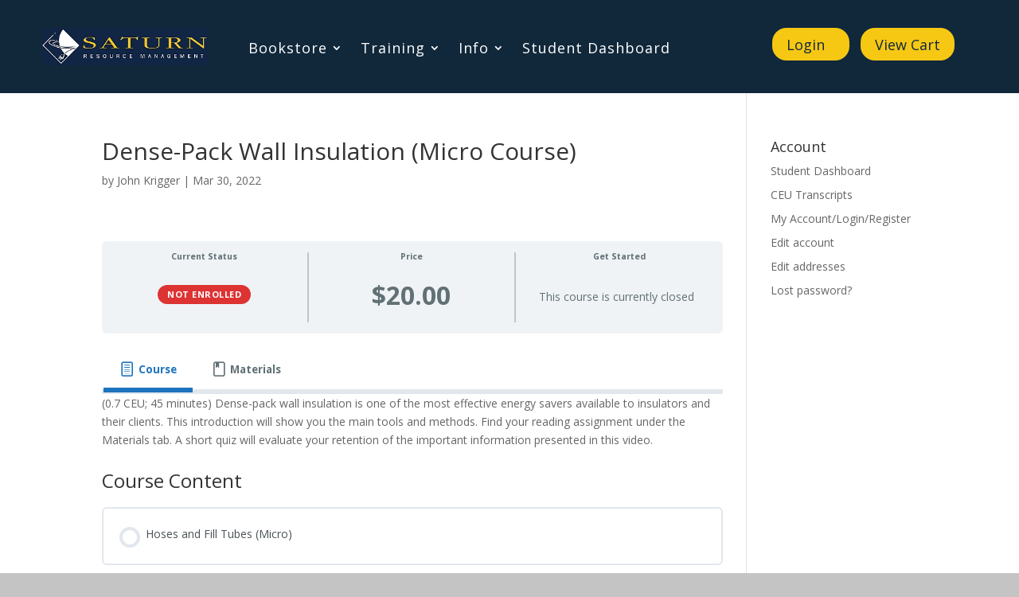

--- FILE ---
content_type: application/javascript
request_url: https://srmi.biz/wp-content/plugins/sfwd-lms/assets/js/learndash-payments.min.js?ver=4.25.8.1
body_size: 144
content:
const{_n:_n}=wp.i18n;function learnDashPaymentsShowFormSubmittedSuccessfullyMessage(e){const t=jQuery(".ld-registration-order__heading"),a=jQuery(".ld-registration-order"),n=jQuery(".order-heading"),r=jQuery("#learndash-registration-wrapper");let s=learndash_payments.payment_form_redirect_alert_countdown,o=null,l=null;if(t.length>0)o=t,l=a;else{if(!(n.length>0))return void e();o=n,l=r}o.after(learndash_payments.payment_form_submitted_alert).focus();const d=jQuery("#ld-payments-redirect-alert-countdown-value"),i=jQuery("#ld-payments-redirect-alert-countdown-unit-label");d.text(s),i.text(_n("second","seconds",s,"learndash"));const u=setInterval(()=>{s--,d.text(s),i.text(_n("second","seconds",s,"learndash")),s<=0&&(clearInterval(u),l.find(".ld-alert").remove(),e())},1e3)}jQuery(document).ready(function(e){"use strict";e(".learndash-payment-gateway-form-paypal").on("submit.paypal",function(t){t.preventDefault(),e(this).off("submit.paypal"),learnDashPaymentsShowFormSubmittedSuccessfullyMessage(function(){e("#btn-join").click()})}),e(".learndash-payment-gateway-form-razorpay").on("submit.razorpay",function(t){t.preventDefault();const a=e(this),n=e(this).find('button[type="submit"]');a.addClass("ld-loading"),n.attr("disabled",!0),e.ajax({type:"POST",url:learndash_payments.ajaxurl,dataType:"json",data:e(this).data()}).done(function(e){if(a.removeClass("ld-loading"),n.removeAttr("disabled"),e.success){const t=function(){const t=e.data.options;t.handler=function(){alert(learndash_payments.messages.successful_transaction),window.location.replace(e.data.redirect_url)};const a=new Razorpay(t);a.on("payment.failed",function(e){alert(e.error.description)}),a.open()};learnDashPaymentsShowFormSubmittedSuccessfullyMessage(t)}else alert(e.data.message)})})});